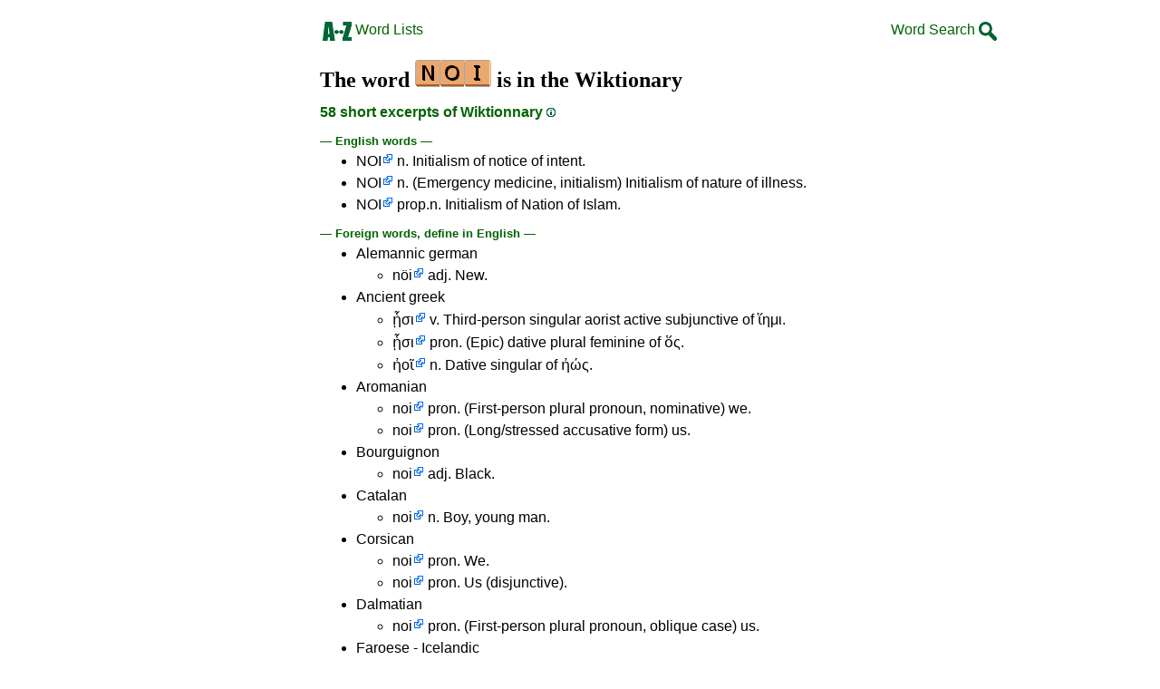

--- FILE ---
content_type: text/html
request_url: https://en.wikwik.org/noi
body_size: 8465
content:
<!DOCTYPE html><html lang=en id=top><head><meta charset=utf-8><title>The word NOI is in the Wiktionary</title><meta name=description content="All about the word noi, 58 short excerpts of Wiktionnary, 8 anagrams, 32 prefixes, 96 suffixes, 0 words-in-word, 114 cousins, 16 lipograms, 5 epentheses, 129 anagrams+one."><meta name=viewport content="width=device-width,initial-scale=1"><meta name=referrer content=origin><link rel=canonical href=https://en.WikWik.org/noi><meta property=og:image content=https://ortograf.biz/og.png><style>a{font-family:"Lucida Console",monospace;color:black;text-decoration:none}a:hover{text-decoration:underline}a.ln{font-family:"Lucida Sans Unicode",sans-serif;color:darkgreen}a.li{font-family:Arial;font-variant:small-caps}a.lv{font-family:Arial;color:darkgreen}a.cp{font-family:sans-serif;color:gray;text-decoration:underline}.gr{color:gray;font-size:75%}a.bw{color:blue;text-decoration:underline}p{font-family:"Lucida Sans Unicode";line-height:133%}p.ml{font-weight:bold}p{font-family:Arial;margin:0;line-height:125%}p.mm{font-family:"Lucida Console",monospace;margin-left:25px;line-height:150%}b{font-weight:normal;background-repeat:repeat-x;background-position:bottom;background-image:url("[data-uri]")}.hp{display:none;font-weight:normal}a.ex{font-family:Arial;padding-right:13px;background:url("[data-uri]") no-repeat top right}.az{vertical-align:top;display:inline-block;height:21px;width:32px;background:url(/p1.png)}.hi{display:inline-block;height:10px;width:10px;background:url(/p1.png) -32px 0;}.mp{vertical-align:top;display:inline-block;height:21px;width:13px;background:url(/p1.png) -42px 0}.cm{vertical-align:top;display:inline-block;height:21px;width:20px;background:url(/p1.png) -55px 0}.ms{vertical-align:top;display:inline-block;height:21px;width:13px;background:url(/p1.png) -75px 0}.ht{display:inline-block;height:18px;width:16px;background:url(/p1.png) -88px 0}.mh{vertical-align:top;display:inline-block;height:21px;width:25px;background:url(/p1.png) -104px 0}h1{font-family:"Times New Roman";font-size:150%;margin:0;line-height:100%}h4,h5{font-family:Arial;margin:15px 0 4px 0;color:darkgreen}ul{font-family:"Lucida Sans Unicode",sans-serif;margin:0}li{margin:6px 0}sup{vertical-align:super;line-height:0;font-size:0.83em}sub{vertical-align:sub;line-height:0;font-size:0.83em}a.f2{font-family:sans-serif;color:black;text-decoration:underline}.t1{width:100%}.ml{text-align:left;white-space:nowrap}.mc{text-align:center;white-space:nowrap}.mr{text-align:right;white-space:nowrap}div.a_f1{position:fixed;top:10px}div.a_f2{position:fixed;top:0;left:0;right:0;background:white}.a_l{padding-right:10px}.a_r{padding-left:10px}.a_t,.a_b,.a_l,.a_r{display:flex;justify-content:center;align-items:center}.a_l,.a_r{width:160px;height:610px}.a_t,.a_b{margin:5px auto;height:90px;width:728px}.a_h,.a_v{width:100%}td.a_tp{vertical-align:top;width:100%}a.ll{color:blue;font-size:75%;text-decoration:underline}.bg{font-size:115%;font-weight:bold}</style><style id=a_im>body,.a_h,.a_v{display:none}@media all and (min-width:1328px){.a_l,.a_r{width:336px}}@media all and (min-width:1050px){.a_l{width:336px}}@media all and (min-width:909.001px){.a_h{display:inline-block}}@media all and (max-width:909px){.a_v{display:inline-block}}@media all and (max-width:727px){.a_b,.a_t{height:100px;width:320px}}</style><link rel=icon href=/favicon.ico><script>window.addEventListener('load',function(){var s=document.createElement('script');s.src='/a1.js';s.async=true;document.head.appendChild(s)},false);</script></head><body><table><tr><td class=a_h><div class=a_l><div class=a_f1 id=a_il></div></div></td><td class=a_tp><div class=a_v><div class=a_f2><div class=a_t id=a_it></div><hr></div><div class=a_t></div></div><table class=t1><tr><td class=ml><a class=ln href=/lists.htm><span class=az></span> Word Lists</a></td><td class=mr><a class=ln href=/search.htm>Word Search <span class=cm></span></a></td></tr></table><br><h1>The word <img width=84 height=30 src="[data-uri]" alt=noi> is in the Wiktionary</h1><h4>58 short excerpts of Wiktionnary <a class=hi id=h1 href="javascript:hp(1)"></a><span class=hp id=a1>(A collaborative project to produce a free-content dictionary.)</span></h4><h5>—&nbsp;English words&nbsp;—</h5><ul><li><a class=ex href="//en.wiktionary.org/wiki/NOI">NOI</a> n. Initialism of notice of intent.</li><li><a class=ex href="//en.wiktionary.org/wiki/NOI">NOI</a> n. (Emergency medicine, initialism) Initialism of nature of illness.</li><li><a class=ex href="//en.wiktionary.org/wiki/NOI">NOI</a> prop.n. Initialism of Nation of Islam.</li></ul><h5>—&nbsp;Foreign words, define in English&nbsp;—</h5><ul><li>Alemannic german<ul><li><a class=ex href="//en.wiktionary.org/wiki/nöi">nöi</a> adj. New.</li></ul></li><li>Ancient greek<ul><li><a class=ex href="//en.wiktionary.org/wiki/ᾗσι">ᾗσι</a> v. Third-person singular aorist active subjunctive of ἵημι.</li><li><a class=ex href="//en.wiktionary.org/wiki/ᾗσι">ᾗσι</a> pron. (Epic) dative plural feminine of ὅς.</li><li><a class=ex href="//en.wiktionary.org/wiki/ἠοῖ">ἠοῖ</a> n. Dative singular of ἠώς.</li></ul></li><li>Aromanian<ul><li><a class=ex href="//en.wiktionary.org/wiki/noi">noi</a> pron. (First-person plural pronoun, nominative) we.</li><li><a class=ex href="//en.wiktionary.org/wiki/noi">noi</a> pron. (Long/stressed accusative form) us.</li></ul></li><li>Bourguignon<ul><li><a class=ex href="//en.wiktionary.org/wiki/noi">noi</a> adj. Black.</li></ul></li><li>Catalan<ul><li><a class=ex href="//en.wiktionary.org/wiki/noi">noi</a> n. Boy, young man.</li></ul></li><li>Corsican<ul><li><a class=ex href="//en.wiktionary.org/wiki/noi">noi</a> pron. We.</li><li><a class=ex href="//en.wiktionary.org/wiki/noi">noi</a> pron. Us (disjunctive).</li></ul></li><li>Dalmatian<ul><li><a class=ex href="//en.wiktionary.org/wiki/noi">noi</a> pron. (First-person plural pronoun, oblique case) us.</li></ul></li><li>Faroese - Icelandic<ul><li><a class=ex href="//en.wiktionary.org/wiki/Nói">Nói</a> prop.n. A male given name.</li></ul></li><li>Finnish<ul><li><a class=ex href="//en.wiktionary.org/wiki/noi">noi</a> pron. (Now colloquial or dialectal) nominative plural of toi.</li></ul></li><li>Hawaiian<ul><li><a class=ex href="//en.wiktionary.org/wiki/noi">noi</a> n. Request.</li><li><a class=ex href="//en.wiktionary.org/wiki/noi">noi</a> v. (Transitive) to ask for, request.</li></ul></li><li>Hungarian<ul><li><a class=ex href="//en.wiktionary.org/wiki/női">női</a> adj. Women’s, ladies’, womanly, feminine, female, maiden (of or related to women or the female gender in…</li><li><a class=ex href="//en.wiktionary.org/wiki/női">női</a> n. Third-person singular multiple-possession possessive of nő.</li></ul></li><li>Icelandic<ul><li><a class=ex href="//en.wiktionary.org/wiki/Nói">Nói</a> prop.n. Noah (biblical character).</li></ul></li><li>Ligurian<ul><li><a class=ex href="//en.wiktionary.org/wiki/noî">noî</a> pron. We, us (first-person singular pronoun).</li></ul></li><li>Manx<ul><li><a class=ex href="//en.wiktionary.org/wiki/noi">noi</a> prep. Counter, averse, against, versus, cross, opposed.</li><li><a class=ex href="//en.wiktionary.org/wiki/noi-">noi-</a> pref. Anti-, counter-.</li></ul></li><li>Old irish<ul><li><a class=ex href="//en.wiktionary.org/wiki/noí">noí</a> num. Nine.</li></ul></li><li>Piedmontese<ul><li><a class=ex href="//en.wiktionary.org/wiki/noi">noi</a> pron. We; us.</li></ul></li><li>Romanian<ul><li><a class=ex href="//en.wiktionary.org/wiki/noi">noi</a> pron. (Nominative form) we.</li><li><a class=ex href="//en.wiktionary.org/wiki/noi">noi</a> pron. (Direct object, preceded by preposition, such as "pe", "cu", "la", or "pentru") us.</li><li><a class=ex href="//en.wiktionary.org/wiki/noi">noi</a> adj. Masculine/feminine/neuter plural nominative/accusative of nou (“new”).</li></ul></li><li>Sardinian<ul><li><a class=ex href="//en.wiktionary.org/wiki/noi">noi</a> num. (Campidanese) nine.</li></ul></li><li>Sassarese<ul><li><a class=ex href="//en.wiktionary.org/wiki/noi">noi</a> pron. We, us.</li></ul></li><li>Vietnamese<ul><li><a class=ex href="//en.wiktionary.org/wiki/noi">noi</a> v. (Usually with theo) to follow; to look in respect.</li><li><a class=ex href="//en.wiktionary.org/wiki/nói">nói</a> v. To speak, to talk, to say, to tell.</li><li><a class=ex href="//en.wiktionary.org/wiki/nòi">nòi</a> n. (Often in compounds) breed, race.</li><li><a class=ex href="//en.wiktionary.org/wiki/nôi">nôi</a> n. A cradle (oscillating bed for a baby).</li><li><a class=ex href="//en.wiktionary.org/wiki/nôi">nôi</a> n. (Figurative) a cradle (place of origin).</li><li><a class=ex href="//en.wiktionary.org/wiki/nơi">nơi</a> n. A place.</li><li><a class=ex href="//en.wiktionary.org/wiki/nơi">nơi</a> pron. Where.</li><li><a class=ex href="//en.wiktionary.org/wiki/nối">nối</a> v. To join, to add, to unite, to connect.</li><li><a class=ex href="//en.wiktionary.org/wiki/nối">nối</a> v. To continue; to carry on; to perpetuate.</li><li><a class=ex href="//en.wiktionary.org/wiki/nồi">nồi</a> n. A cooking pot; compare hũ (“storage pot”).</li><li><a class=ex href="//en.wiktionary.org/wiki/nỗi">nỗi</a> n. Status; situation; state.</li><li><a class=ex href="//en.wiktionary.org/wiki/nỗi">nỗi</a> n. (In compounds) feeling (usually negative).</li><li><a class=ex href="//en.wiktionary.org/wiki/nổi">nổi</a> v. To float; to overfloat.</li><li><a class=ex href="//en.wiktionary.org/wiki/nổi">nổi</a> v. To rise; to develop.</li><li><a class=ex href="//en.wiktionary.org/wiki/nổi">nổi</a> v. To swell; to swell out; to appear.</li><li><a class=ex href="//en.wiktionary.org/wiki/nổi">nổi</a> v. (Colloquial) to be popular.</li><li><a class=ex href="//en.wiktionary.org/wiki/nổi">nổi</a> v. Be able to; to be capable of; to be in a position to.</li><li><a class=ex href="//en.wiktionary.org/wiki/nới">nới</a> v. To loosen; to slacken; to ease.</li><li><a class=ex href="//en.wiktionary.org/wiki/nới">nới</a> v. (Colloquial, of price) to decrease somewhat.</li><li><a class=ex href="//en.wiktionary.org/wiki/nội">nội</a> prep. Emphasizing the mere something.</li><li><a class=ex href="//en.wiktionary.org/wiki/nội">nội</a> adj. Belonging to the father’s side of the family.</li><li><a class=ex href="//en.wiktionary.org/wiki/nội">nội</a> n. (Southern Vietnam, colloquial) a paternal grandparent.</li><li><a class=ex href="//en.wiktionary.org/wiki/nội">nội</a> n. (Historical) court; imperial palace.</li></ul></li><li>Western apache<ul><li><a class=ex href="//en.wiktionary.org/wiki/noi">noi</a> n. Something stored away, cache.</li></ul></li><li>Zou<ul><li><a class=ex href="//en.wiktionary.org/wiki/noi">noi</a> n. Breast.</li></ul></li></ul><h5>—&nbsp;In <a class="ex vt" href="//it.wikwik.org/noi">Italian</a>&nbsp;—</h5><ul><li>noi pron. Pronome di prima persona plurale.</li><li>noi pron. La persona che parla o scrive ed altre persone.</li></ul><h5>168 English words from 56 English definitions</h5><p class=mm><a href=able>able</a> <a href=accusative>accusative</a> <a href=active>active</a> <a href=add>add</a> <a href=against>against</a> <a href=anti>Anti-</a> <a href=aorist>aorist</a> <a href=appear>appear</a> <a href=ask>ask</a> <a href=askfor>ask␣for</a> <a href=averse>averse</a> <a href=away>away</a> <a href=baby>baby</a> <a href=beableto>Be␣able␣to</a> <a href=bed>bed</a> <a href=belonging>Belonging</a> <a href=biblical>biblical</a> <a href=black>Black</a> <a href=boy>Boy</a> <a href=breast>Breast</a> <a href=breed>breed</a> <a href=cache>cache</a> <a href=campidanese>Campidanese</a> <a href=capable>capable</a> <a href=carry>carry</a> <a href=carryon>carry␣on</a> <a href=case>case</a> <a href=character>character</a> <a href=colloquial>colloquial</a> <a href=compare>compare</a> <a href=compounds>compounds</a> <a href=connect>connect</a> <a href=continue>continue</a> <a href=cooking>cooking</a> <a href=cookingpot>cooking␣pot</a> <a href=counter>counter-</a> <a href=court>court</a> <a href=cradle>cradle</a> <a href=cross>cross</a> <a href=dative>dative</a> <a href=decrease>decrease</a> <a href=develop>develop</a> <a href=dialectal>dialectal</a> <a href=direct>Direct</a> <a href=directobject>Direct␣object</a> <a href=disjunctive>disjunctive</a> <a href=ease>ease</a> <a href=emergency>Emergency</a> <a href=emergencymedicine>Emergency␣medicine</a> <a href=emphasizing>Emphasizing</a> <a href=epic>Epic</a> <a href=family>family</a> <a href=father>father</a> <a href=feeling>feeling</a> <a href=female>female</a> <a href=feminine>feminine</a> <a href=figurative>Figurative</a> <a href=first>first</a> <a href=firstperson>first␣person</a> <a href=firstpersonplural>First-person␣plural</a> <a href=firstpersonsingular>first-person␣singular</a> <a href=float>float</a> <a href=follow>follow</a> <a href=for>for</a> <a href=form>form</a> <a href=gender>gender</a> <a href=given>given</a> <a href=givenname>given␣name</a> <a href=grandparent>grandparent</a> <a href=historical>Historical</a> <a href=illness>illness</a> <a href=imperial>imperial</a> <a href=initialism>initialism</a> <a href=inrespect>in␣respect</a> <a href=intent>intent</a> <a href=islam>Islam</a> <a href=join>join</a> <a href=ladies>ladies</a> <a href=long>Long</a> <a href=look>look</a> <a href=lookin>look␣in</a> <a href=loosen>loosen</a> <a href=maiden>maiden</a> <a href=male>male</a> <a href=man>man</a> <a href=masculine>Masculine</a> <a href=medicine>medicine</a> <a href=mere>mere</a> <a href=multiple>multiple</a> <a href=name>name</a> <a href=nation>Nation</a> <a href=nationofislam>Nation␣of␣Islam</a> <a href=nature>nature</a> <a href=negative>negative</a> <a href=neuter>neuter</a> <a href=new>new</a> <a href=nine>nine</a> <a href=noah>Noah</a> <a href=nominative>nominative</a> <a href=notice>notice</a> <a href=nou>nou</a> <a href=now>Now</a> <a href=object>object</a> <a href=oblique>oblique</a> <a href=obliquecase>oblique␣case</a> <a href=often>Often</a> <a href=opposed>opposed</a> <a href=origin>origin</a> <a href=oscillating>oscillating</a> <a href=out>out</a> <a href=overfloat>overfloat</a> <a href=palace>palace</a> <a href=paternal>paternal</a> <a href=perpetuate>perpetuate</a> <a href=person>person</a> <a href=place>place</a> <a href=plural>plural</a> <a href=popular>popular</a> <a href=position>position</a> <a href=possession>possession</a> <a href=possessive>possessive</a> <a href=pot>pot</a> <a href=preceded>preceded</a> <a href=preposition>preposition</a> <a href=price>price</a> <a href=pronoun>pronoun</a> <a href=race>race</a> <a href=related>related</a> <a href=request>request</a> <a href=respect>respect</a> <a href=rise>rise</a> <a href=say>say</a> <a href=side>side</a> <a href=singular>singular</a> <a href=situation>situation</a> <a href=slacken>slacken</a> <a href=something>something</a> <a href=somewhat>somewhat</a> <a href=southern>Southern</a> <a href=speak>speak</a> <a href=state>state</a> <a href=status>Status</a> <a href=storage>storage</a> <a href=stored>stored</a> <a href=stressed>stressed</a> <a href=subjunctive>subjunctive</a> <a href=such>such</a> <a href=suchas>such␣as</a> <a href=swell>swell</a> <a href=talk>talk</a> <a href=tell>tell</a> <a href=the>the</a> <a href=theo>theo</a> <a href=third>Third</a> <a href=thirdperson>Third␣person</a> <a href=thirdpersonsingular>Third-person␣singular</a> <a href=tothe>to␣the</a> <a href=transitive>Transitive</a> <a href=unite>unite</a> <a href=usually>usually</a> <a href=versus>versus</a> <a href=vietnam>Vietnam</a> <a href=where>Where</a> <a href=with>with</a> <a href=womanly>womanly</a> <a href=women>women</a> <a href=young>young</a> <a href=youngman>young␣man</a></p><h5>5 English words from 2 foreign definitions</h5><p class=mm><a href=altre>altre</a> <a href=che>che</a> <a href=persona>persona</a> <a href=prima>prima</a> <a href=scrive>scrive</a></p><h5>2 foreign words from 56 English definitions</h5><p class=mm><a href=islam>Islam.</a> <a href=toi>toi</a></p><h5>5 foreign words from 2 foreign definitions</h5><p class=mm><a href=parla>parla</a> <a href=persone>persone</a> <a href=plurale>plurale</a> <a href=primapersona>prima␣persona</a> <a href=pronome>Pronome</a></p><h4>96 suffixes <a class=hi id=h2 href="javascript:hp(2)"></a><span class=hp id=a2>(New words found by adding one or more letters at the end of the word.)</span></h4><p class=mm><a href=noid>NOI<b>D</b></a> <a href=noie>noi<b>e</b></a> <a href=noil>noi<b>l</b></a> <a href=noir>noi<b>r</b></a> <a href=nois>NOI<b>s</b></a> <a href=noit>noi<b>t</b></a> <a href=noibn>NOI<b>BN</b></a> <a href=noice>noi<b>ce</b></a> <a href=noids>NOI<b>Ds</b></a> <a href=noier>noi<b>er</b></a> <a href=noils>noi<b>ls</b></a> <a href=noily>noi<b>ly</b></a> <a href=noint>noi<b>nt</b></a> <a href=noirs>noi<b>rs</b></a> <a href=noise>noi<b>se</b></a> <a href=noisy>noi<b>sy</b></a> <a href=noits>noi<b>ts</b></a> <a href=noicer>noi<b>cer</b></a> <a href=noidea>no␣i<b>dea</b></a> <a href=noiers>noi<b>ers</b></a> <a href=noight>noi<b>ght</b></a> <a href=noints>noi<b>nts</b></a> <a href=noious>noi<b>ous</b></a> <a href=noised>noi<b>sed</b></a> <a href=noises>noi<b>ses</b></a> <a href=noiance>noi<b>ance</b></a> <a href=noicest>noi<b>cest</b></a> <a href=noights>noi<b>ghts</b></a> <a href=nointed>noi<b>nted</b></a> <a href=noirest>noi<b>rest</b></a> <a href=noirish>noi<b>rish</b></a> <a href=noisest>noi<b>sest</b></a> <a href=noiseth>noi<b>seth</b></a> <a href=noisier>noi<b>sier</b></a> <a href=noisily>noi<b>sily</b></a> <a href=noising>noi<b>sing</b></a> <a href=noisome>noi<b>some</b></a> <a href=noiances>noi<b>ances</b></a> <a href=noibwood>noi<b>bwood</b></a> <a href=nointing>noi<b>nting</b></a> <a href=noiseful>noi<b>seful</b></a> <a href=noiselet>noi<b>selet</b></a> <a href=noisenik>noi<b>senik</b></a> <a href=noisepop>noi<b>se␣pop</b></a> <a href=noiseshy>noi<b>se-shy</b></a> <a href=noisette>noi<b>sette</b></a> <a href=noisiest>noi<b>siest</b></a> <a href=noirishly>noi<b>rishly</b></a> <a href=noiseband>noi<b>seband</b></a> <a href=noisecore>noi<b>secore</b></a> <a class=ll href=/d/n/3/wordsbeginningnoi.htm>+46&nbsp;words</a></p><h4>1759 times in the middle <a class=hi id=h3 href="javascript:hp(3)"></a><span class=hp id=a3>(New words found by adding letters in front and at the end of the word.)</span></h4><p class=mm><a href=anoia><b>a</b>noi<b>a</b> <b>A</b>noi<b>a</b></a> <a href=anoil><b>a</b>noi<b>l</b></a> <a href=unoil><b>u</b>noi<b>l</b></a> <a href=anoils><b>a</b>noi<b>ls</b></a> <a href=anoint><b>a</b>noi<b>nt</b></a> <a href=benoil><b>be</b>n␣oi<b>l</b></a> <a href=benois><b>Be</b>noi<b>s</b></a> <a href=benoit><b>Be</b>noi<b>t</b></a> <a href=binoid><b>bi</b>noi<b>d</b></a> <a href=conoid><b>co</b>noi<b>d</b></a> <a href=eunoia><b>eu</b>noi<b>a</b></a> <a href=ganoid><b>ga</b>noi<b>d</b></a> <a href=ganoin><b>ga</b>noi<b>n</b></a> <a href=gynoid><b>gy</b>noi<b>d</b></a> <a href=kinoin><b>ki</b>noi<b>n</b></a> <a href=kinois><b>Ki</b>noi<b>s</b></a> <a href=lenoir><b>Le</b>noi<b>r</b></a> <a href=manoir><b>ma</b>noi<b>r</b></a> <a href=monoid><b>mo</b>noi<b>d</b></a> <a href=monoii><b>mo</b>no-i<b>i</b></a> <a href=nanoid><b>na</b>noi<b>d</b></a> <a href=nonoil><b>no</b>noi<b>l</b></a> <a href=pinoid><b>pi</b>noi<b>d</b></a> <a href=ranoid><b>ra</b>noi<b>d</b></a> <a href=renoir><b>Re</b>noi<b>r</b></a> <a href=senoic><b>Se</b>noi<b>c</b></a> <a href=unoils><b>u</b>noi<b>ls</b></a> <a href=unoily><b>u</b>noi<b>ly</b></a> <a href=zonoid><b>zo</b>noi<b>d</b></a> <a href=adenoid><b>ade</b>noi<b>d</b></a> <a href=annoint><b>an</b>noi<b>nt</b></a> <a href=anoikic><b>a</b>noi<b>kic</b></a> <a href=anoikis><b>a</b>noi<b>kis</b></a> <a href=anoiled><b>a</b>noi<b>led</b></a> <a href=anoints><b>a</b>noi<b>nts</b></a> <a href=apinoid><b>api</b>noi<b>d</b></a> <a href=arenoid><b>are</b>noi<b>d</b></a> <a href=benoist><b>Be</b>noi<b>st</b></a> <a href=benoits><b>Be</b>noi<b>ts</b></a> <a href=binoids><b>bi</b>noi<b>ds</b></a> <a href=cannois><b>Can</b>noi<b>s</b></a> <a href=canoing><b>ca</b>noi<b>ng</b></a> <a href=chinois><b>chi</b>noi<b>s</b></a> <a href=clinoid><b>cli</b>noi<b>d</b></a> <a href=cnoidal><b>c</b>noi<b>dal</b></a> <a href=conoids><b>co</b>noi<b>ds</b></a> <a href=cornoid><b>cor</b>noi<b>d</b></a> <a href=cornoil><b>cor</b>n␣oi<b>l</b></a> <a href=cotnoir><b>Cot</b>noi<b>r</b></a> <a class=ll href=/m/n/3/wordswithnoi.htm>+1709&nbsp;words</a></p><h4>32 prefixes <a class=hi id=h4 href="javascript:hp(4)"></a><span class=hp id=a4>(New words found by adding one or more letters in front of the word.)</span></h4><p class=mm><a href=onoi><b>o</b>noi</a> <a href=unoi><b>U</b>NOI</a> <a href=ainoi><b>ai</b>noi</a> <a href=dinoi><b>di</b>noi</a> <a href=hanoi><b>Ha</b>noi <b>Hà</b>␣Nội</a> <a href=lenoi><b>le</b>noi</a> <a href=monoi><b>mo</b>noi</a> <a href=senoi><b>Se</b>noi</a> <a href=tonoi><b>to</b>noi</a> <a href=kernoi><b>ker</b>noi</a> <a href=liknoi><b>lik</b>noi</a> <a href=evzonoi><b>evzo</b>noi</a> <a href=stamnoi><b>stam</b>noi</a> <a href=temenoi><b>teme</b>noi</a> <a href=threnoi><b>thre</b>noi</a> <a href=epigonoi><b>Epigo</b>noi</a> <a href=eromenoi><b>erome</b>noi</a> <a href=komnenoi><b>Komne</b>noi</a> <a href=lichanoi><b>licha</b>noi</a> <a href=medimnoi><b>medim</b>noi</a> <a href=proxenoi><b>proxe</b>noi</a> <a href=vodyanoi><b>vodya</b>noi</a> <a href=hegumenoi><b>hegume</b>noi</a> <a href=diadumenoi><b>diadume</b>noi</a> <a href=protogenoi><b>protoge</b>noi</a> <a href=apoxyomenoi><b>apoxyome</b>noi</a> <a href=gargalianoi><b>Gargalia</b>noi</a> <a href=towerofhanoi><b>Tower␣of␣Ha</b>noi</a> <a href=towersofhanoi><b>towers␣of␣Ha</b>noi</a> <a href=xanthomelanoi><b>Xanthomela</b>noi</a> <a href=proslambanomenoi><b>proslambanome</b>noi</a></p><h4>3 words-in-word RTL <a class=hi id=h5 href="javascript:hp(5)"></a><span class=hp id=a5>(Words found written from right to left, inside the word. Minimum size 3 letters.)</span></h4><p class=mm><a href=ion>ion Ion -ion</a></p><h4>8 anagrams <a class=hi id=h6 href="javascript:hp(6)"></a><span class=hp id=a6>(New words found by changing the order of the letters.)</span></h4><p class=mm><a href=ino>Ino -ino</a> <a href=ion>ion Ion -ion</a> <a href=nio>NIO</a> <a href=oni>oni ONI</a></p><h4>129 anagrams found with an extra letter <a class=hi id=h7 href="javascript:hp(7)"></a><span class=hp id=a7>(New words formed with all the letters from the word and an extra letter.)</span></h4><p class=mm><a href=aino><b>A</b>ino <b>A</b>INO</a> <a href=aion><b>A</b>ion <b>A</b>ION</a> <a href=bino><b>b</b>ino</a> <a href=bion><b>b</b>ion <b>B</b>ION</a> <a href=boni><b>b</b>oni</a> <a href=cino><b>C</b>ino</a> <a href=cion><b>c</b>ion</a> <a href=coin><b>c</b>oin <b>C</b>oin <b>C</b>OIN</a> <a href=coni><b>c</b>oni</a> <a href=dino><b>d</b>ino <b>D</b>ino <b>D</b>INO <b>d</b>ino-</a> <a href=dion><b>D</b>ion</a> <a href=doin><b>d</b>oin <b>d</b>oin' <b>d</b>o␣in</a> <a href=doni><b>d</b>oni</a> <a href=fino><b>f</b>ino <b>F</b>ino</a> <a href=foin><b>f</b>oin</a> <a href=gino><b>g</b>ino <b>G</b>INO</a> <a href=gion><b>G</b>ion</a> <a href=goin><b>g</b>oin <b>G</b>oin <b>g</b>oin' <b>g</b>o␣in</a> <a href=icon>i<b>c</b>on I<b>C</b>ON</a> <a href=ikon>i<b>k</b>on</a> <a href=indo>in<b>d</b>o In<b>d</b>o-</a> <a href=info>in<b>f</b>o in<b>f</b>o- In<b>f</b>o.</a> <a href=ingo>in<b>g</b>o IN<b>G</b>O</a> <a href=inlo>In<b>l</b>o</a> <a href=inoa>Ino<b>a</b></a> <a href=inon>in␣o<b>n</b></a> <a href=inop>INO<b>P</b></a> <a href=inox>ino<b>x</b></a> <a href=inro>in<b>r</b>o in<b>r</b>ō</a> <a class=ll href=/c/i/3/4letterwordswithino.htm>+79&nbsp;words</a></p><h4>34 anagrams found minus a letter <a class=hi id=h8 href="javascript:hp(8)"></a><span class=hp id=a8>(New words formed with all the letters from the word minus a letter.)</span></h4><p class=mm><a href=in>in IN -in i'n in- in. -in'</a> <a href=io>io Io IO i/o io- I/O</a> <a href=ni>ni Ni NI N.I.</a> <a href=no>no No NO Nº no. No. N.O.</a> <a href=oi>oi Oi OI -oi oi!</a> <a href=on>on ON -on on- ON.</a></p><h4>114 cousins <a class=hi id=h9 href="javascript:hp(9)"></a><span class=hp id=a9>(New words found by changing only one letter.)</span></h4><p class=mm><a href=aoi><b>A</b>oi <b>A</b>OI</a> <a href=boi><b>b</b>oi <b>B</b>oi <b>B</b>OI</a> <a href=coi><b>C</b>OI</a> <a href=doi><b>D</b>OI</a> <a href=eoi><b>E</b>OI</a> <a href=foi><b>F</b>OI</a> <a href=goi><b>g</b>oi <b>G</b>oi <b>G</b>oI</a> <a href=hoi><b>h</b>oi</a> <a href=ioi><b>I</b>OI</a> <a href=joi><b>J</b>OI</a> <a href=koi><b>k</b>oi <b>K</b>OI</a> <a href=loi><b>L</b>oi <b>L</b>OI</a> <a href=moi><b>m</b>oi <b>M</b>OI <b>m</b>o'i</a> <a href=nai>n<b>a</b>i</a> <a href=nbi>N<b>B</b>I</a> <a href=nci>N<b>C</b>I</a> <a href=nei>N<b>E</b>I</a> <a href=nfi>N<b>F</b>I</a> <a href=ngi>N<b>G</b>I</a> <a href=nhi>N<b>H</b>I</a> <a href=nli>N<b>L</b>I</a> <a href=nmi>N<b>M</b>I</a> <a href=nni>N<b>N</b>I</a> <a href=noa>no<b>a</b> No<b>a</b> No<b>A</b> NO<b>A</b></a> <a href=nob>no<b>b</b> No<b>b</b></a> <a href=noc>NO<b>C</b></a> <a href=nod>no<b>d</b> NO<b>D</b></a> <a href=noe>No<b>e</b> NO<b>E</b></a> <a href=nof>NO<b>F</b></a> <a href=nog>no<b>g</b> No<b>g</b></a> <a href=noh>no<b>h</b> No<b>h</b> NO<b>H</b></a> <a href=nok>NO<b>K</b></a> <a href=nom>no<b>m</b> NO<b>M</b> -no<b>m</b> no'<b>m</b> no<b>m</b>- no<b>m</b>.</a> <a href=non>no<b>n</b> no<b>n</b>- No<b>n</b>.</a> <a href=noo>no<b>o</b></a> <a href=nop>no<b>p</b> No<b>p</b> NO<b>P</b></a> <a href=nor>no<b>r</b> NO<b>R</b> no<b>r</b>- No<b>r</b>.</a> <a href=nos>no<b>s</b> No<b>s</b> NO<b>S</b> Nº<b>ˢ</b> no<b>s</b>. No<b>s</b>.</a> <a href=not>no<b>t</b> NO<b>T</b> no<b>t</b>. No<b>t</b>.</a> <a href=nou>no<b>u</b></a> <a href=nov>no<b>v</b> No<b>v</b> No<b>v</b>.</a> <a href=now>no<b>w</b> NO<b>W</b></a> <a href=nox>no<b>x</b> No<b>x</b> NO<b>x</b></a> <a href=noy>no<b>y</b> No<b>y</b></a> <a href=npi>N<b>P</b>I</a> <a href=nri>N<b>r</b>i N<b>R</b>I</a> <a href=nsi>N<b>S</b>I</a> <a href=nui>N<b>U</b>I</a> <a href=nvi>N<b>V</b>I</a> <a href=nyi>N<b>Y</b>I</a> <a href=nzi>N*<b>z</b>i</a> <a href=ooi><b>O</b>oi <b>O</b>OI</a> <a href=poi><b>p</b>oi <b>P</b>OI <b>P</b>.O.I.</a> (+13&nbsp;words)</p><h4>16 lipograms <a class=hi id=h10 href="javascript:hp(10)"></a><span class=hp id=a10>(New words found when removing only one letter.)</span></h4><p class=mm><a href=ni>ni Ni NI N.I.</a> <a href=no>no No NO Nº no. No. N.O.</a> <a href=oi>oi Oi OI -oi oi!</a></p><h4>5 epenthesis <a class=hi id=h11 href="javascript:hp(11)"></a><span class=hp id=a11>(New words found when adding only one letter.)</span></h4><p class=mm><a href=naoi>n<b>a</b>oi</a> <a href=nodi>no<b>d</b>i</a> <a href=noni>no<b>n</b>i</a> <a href=nori>no<b>r</b>i</a> <a href=novi>no<b>v</b>i</a></p><script>function mr(){var xm;if(window.XMLHttpRequest){xm=new XMLHttpRequest();}else{xm=new ActiveXObject("Microsoft.XMLHTTP");}xm.onreadystatechange=function(){if(xm.readyState==4){if(xm.status==200){var dt=xm.responseText.split("\n");var cx=Math.floor((Math.random()*(dt.length-1)));location.href="/"+dt[cx];}}};var n=Math.floor((Math.random()*20765));xm.open("GET","/rnd/"+n+".txt",true);xm.send();}</script><br><table class=t1><tr><td class=ml><a class=ln href="javascript:mr()"><span class=mh></span> Random word</a></td><td class=mr><a class=ln href=#top>Back to top <span class=ht></span></a></td></tr></tr><td class=ml><a class=ln href=nohymennodiamond><span class=mp></span> Previous word</a></td><td class=mr><a class=ln href=noiance>Next word <span class=ms></span></a></td></tr></table><br><hr><h4>Recommended websites</h4><ul><li>Visit <a class=bw href=//1Word.ws/>1Word.ws</a> - the word <a class=ex href=//1Word.ws/noi><b class=bg>NOI</b></a> is not a valid scrabble word.</li><li>Visit <a class=bw href=http://www.bestwordclub.com/en/>www.BestWordClub.com</a> - to play scrabble duplicate online.</li></ul><hr><h4>See this word in another language</h4><p class=mm><a class=ex href=//fr.wikwik.org/noi>Français</a> <a class=ex href=//es.wikwik.org/noi>Español</a> <a class=ex href=//it.wikwik.org/noi>Italiano</a> <a class=ex href=//de.wikwik.org/noi>Deutsch</a> <a class=ex href=//pt.wikwik.org/noi>Português</a> <a class=ex href=//nl.wikwik.org/noi>Nederlands</a></p><script>function hp(p){document.getElementById("h"+p).style.display='none';document.getElementById("a"+p).style.display='inline'}</script><div class=a_v><hr><div class=a_b id=a_ib></div></div><hr><table><tr><td style=vertical-align:middle><img src=/o1.png alt="Ortograf Inc." height=30 width=42></td><td><span class=gr>This site uses web cookies, click to <a class=cp href=//ortograf.biz/cookiesen.htm>learn more</a>. Our <a class=cp href=//ortograf.biz/privacyen.htm?en.WikWik.org>privacy policy</a>.<span id=a_ip></span><br>© Ortograf Inc. Website updated on 23 June 2023 (v-2.0.1<span id=a_iv>z</span>). <a class=cp href=//ortograf.biz/indexen.htm>Informations &amp; Contacts</a>.</span></td></tr></table></td><td class=a_h><div class=a_r><div class=a_f1 id=a_ir></div></div></td></tr></table><style>body{display:inline;}</style></body></html>